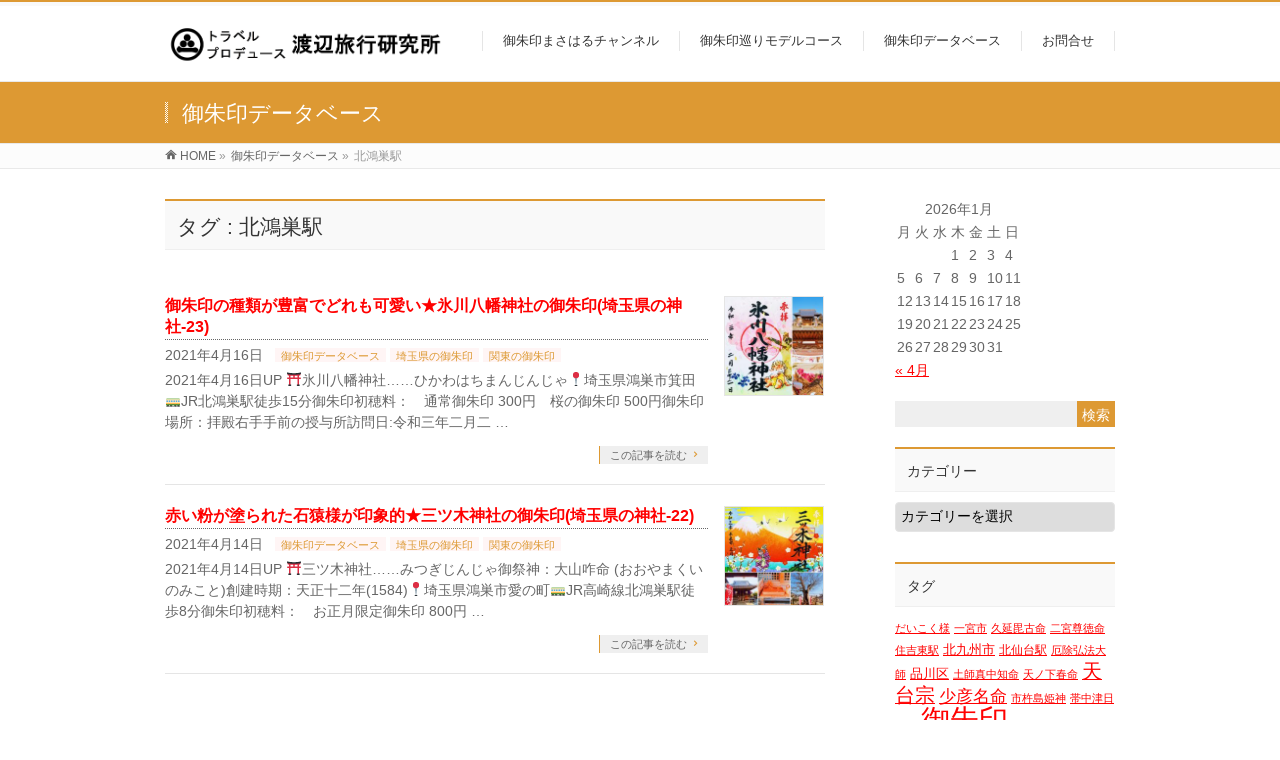

--- FILE ---
content_type: text/html; charset=UTF-8
request_url: http://wtrnet.com/?tag=%E5%8C%97%E9%B4%BB%E5%B7%A3%E9%A7%85
body_size: 13727
content:
<!DOCTYPE html>
<!--[if IE]>
<meta http-equiv="X-UA-Compatible" content="IE=Edge">
<![endif]-->
<html xmlns:fb="http://ogp.me/ns/fb#" dir="ltr" lang="ja"
	prefix="og: https://ogp.me/ns#" >
<head>
<meta charset="UTF-8" />
<link rel="start" href="http://wtrnet.com" title="HOME" />

<meta id="viewport" name="viewport" content="width=device-width, initial-scale=1">
<title>北鴻巣駅 | 株式会社渡辺旅行研究所</title>

		<!-- All in One SEO 4.3.5.1 - aioseo.com -->
		<meta name="robots" content="max-image-preview:large" />
		<link rel="canonical" href="http://wtrnet.com/?tag=%E5%8C%97%E9%B4%BB%E5%B7%A3%E9%A7%85" />
		<meta name="generator" content="All in One SEO (AIOSEO) 4.3.5.1 " />
		<script type="text/javascript" >
			window.ga=window.ga||function(){(ga.q=ga.q||[]).push(arguments)};ga.l=+new Date;
			ga('create', "UA-12209025-1", 'auto');
			ga('send', 'pageview');
		</script>
		<script async src="https://www.google-analytics.com/analytics.js"></script>
		<!-- All in One SEO -->

<link rel='dns-prefetch' href='//webfonts.sakura.ne.jp' />
<link rel='dns-prefetch' href='//fonts.googleapis.com' />
<link rel="alternate" type="application/rss+xml" title="株式会社渡辺旅行研究所 &raquo; フィード" href="http://wtrnet.com/?feed=rss2" />
<link rel="alternate" type="application/rss+xml" title="株式会社渡辺旅行研究所 &raquo; コメントフィード" href="http://wtrnet.com/?feed=comments-rss2" />
<link rel="alternate" type="application/rss+xml" title="株式会社渡辺旅行研究所 &raquo; 北鴻巣駅 タグのフィード" href="http://wtrnet.com/?feed=rss2&#038;tag=%e5%8c%97%e9%b4%bb%e5%b7%a3%e9%a7%85" />
<meta name="description" content="北鴻巣駅 について。株式会社渡辺旅行研究所 " />
<style type="text/css">.keyColorBG,.keyColorBGh:hover,.keyColor_bg,.keyColor_bg_hover:hover{background-color: #dd9933;}.keyColorCl,.keyColorClh:hover,.keyColor_txt,.keyColor_txt_hover:hover{color: #dd9933;}.keyColorBd,.keyColorBdh:hover,.keyColor_border,.keyColor_border_hover:hover{border-color: #dd9933;}.color_keyBG,.color_keyBGh:hover,.color_key_bg,.color_key_bg_hover:hover{background-color: #dd9933;}.color_keyCl,.color_keyClh:hover,.color_key_txt,.color_key_txt_hover:hover{color: #dd9933;}.color_keyBd,.color_keyBdh:hover,.color_key_border,.color_key_border_hover:hover{border-color: #dd9933;}</style>
<script type="text/javascript">
window._wpemojiSettings = {"baseUrl":"https:\/\/s.w.org\/images\/core\/emoji\/14.0.0\/72x72\/","ext":".png","svgUrl":"https:\/\/s.w.org\/images\/core\/emoji\/14.0.0\/svg\/","svgExt":".svg","source":{"concatemoji":"http:\/\/wtrnet.com\/kgh77184\/wp-includes\/js\/wp-emoji-release.min.js?ver=6.2.8"}};
/*! This file is auto-generated */
!function(e,a,t){var n,r,o,i=a.createElement("canvas"),p=i.getContext&&i.getContext("2d");function s(e,t){p.clearRect(0,0,i.width,i.height),p.fillText(e,0,0);e=i.toDataURL();return p.clearRect(0,0,i.width,i.height),p.fillText(t,0,0),e===i.toDataURL()}function c(e){var t=a.createElement("script");t.src=e,t.defer=t.type="text/javascript",a.getElementsByTagName("head")[0].appendChild(t)}for(o=Array("flag","emoji"),t.supports={everything:!0,everythingExceptFlag:!0},r=0;r<o.length;r++)t.supports[o[r]]=function(e){if(p&&p.fillText)switch(p.textBaseline="top",p.font="600 32px Arial",e){case"flag":return s("\ud83c\udff3\ufe0f\u200d\u26a7\ufe0f","\ud83c\udff3\ufe0f\u200b\u26a7\ufe0f")?!1:!s("\ud83c\uddfa\ud83c\uddf3","\ud83c\uddfa\u200b\ud83c\uddf3")&&!s("\ud83c\udff4\udb40\udc67\udb40\udc62\udb40\udc65\udb40\udc6e\udb40\udc67\udb40\udc7f","\ud83c\udff4\u200b\udb40\udc67\u200b\udb40\udc62\u200b\udb40\udc65\u200b\udb40\udc6e\u200b\udb40\udc67\u200b\udb40\udc7f");case"emoji":return!s("\ud83e\udef1\ud83c\udffb\u200d\ud83e\udef2\ud83c\udfff","\ud83e\udef1\ud83c\udffb\u200b\ud83e\udef2\ud83c\udfff")}return!1}(o[r]),t.supports.everything=t.supports.everything&&t.supports[o[r]],"flag"!==o[r]&&(t.supports.everythingExceptFlag=t.supports.everythingExceptFlag&&t.supports[o[r]]);t.supports.everythingExceptFlag=t.supports.everythingExceptFlag&&!t.supports.flag,t.DOMReady=!1,t.readyCallback=function(){t.DOMReady=!0},t.supports.everything||(n=function(){t.readyCallback()},a.addEventListener?(a.addEventListener("DOMContentLoaded",n,!1),e.addEventListener("load",n,!1)):(e.attachEvent("onload",n),a.attachEvent("onreadystatechange",function(){"complete"===a.readyState&&t.readyCallback()})),(e=t.source||{}).concatemoji?c(e.concatemoji):e.wpemoji&&e.twemoji&&(c(e.twemoji),c(e.wpemoji)))}(window,document,window._wpemojiSettings);
</script>
<style type="text/css">
img.wp-smiley,
img.emoji {
	display: inline !important;
	border: none !important;
	box-shadow: none !important;
	height: 1em !important;
	width: 1em !important;
	margin: 0 0.07em !important;
	vertical-align: -0.1em !important;
	background: none !important;
	padding: 0 !important;
}
</style>
	<link rel='stylesheet' id='wp-block-library-css' href='http://wtrnet.com/kgh77184/wp-includes/css/dist/block-library/style.min.css?ver=6.2.8' type='text/css' media='all' />
<link rel='stylesheet' id='classic-theme-styles-css' href='http://wtrnet.com/kgh77184/wp-includes/css/classic-themes.min.css?ver=6.2.8' type='text/css' media='all' />
<style id='global-styles-inline-css' type='text/css'>
body{--wp--preset--color--black: #000000;--wp--preset--color--cyan-bluish-gray: #abb8c3;--wp--preset--color--white: #ffffff;--wp--preset--color--pale-pink: #f78da7;--wp--preset--color--vivid-red: #cf2e2e;--wp--preset--color--luminous-vivid-orange: #ff6900;--wp--preset--color--luminous-vivid-amber: #fcb900;--wp--preset--color--light-green-cyan: #7bdcb5;--wp--preset--color--vivid-green-cyan: #00d084;--wp--preset--color--pale-cyan-blue: #8ed1fc;--wp--preset--color--vivid-cyan-blue: #0693e3;--wp--preset--color--vivid-purple: #9b51e0;--wp--preset--gradient--vivid-cyan-blue-to-vivid-purple: linear-gradient(135deg,rgba(6,147,227,1) 0%,rgb(155,81,224) 100%);--wp--preset--gradient--light-green-cyan-to-vivid-green-cyan: linear-gradient(135deg,rgb(122,220,180) 0%,rgb(0,208,130) 100%);--wp--preset--gradient--luminous-vivid-amber-to-luminous-vivid-orange: linear-gradient(135deg,rgba(252,185,0,1) 0%,rgba(255,105,0,1) 100%);--wp--preset--gradient--luminous-vivid-orange-to-vivid-red: linear-gradient(135deg,rgba(255,105,0,1) 0%,rgb(207,46,46) 100%);--wp--preset--gradient--very-light-gray-to-cyan-bluish-gray: linear-gradient(135deg,rgb(238,238,238) 0%,rgb(169,184,195) 100%);--wp--preset--gradient--cool-to-warm-spectrum: linear-gradient(135deg,rgb(74,234,220) 0%,rgb(151,120,209) 20%,rgb(207,42,186) 40%,rgb(238,44,130) 60%,rgb(251,105,98) 80%,rgb(254,248,76) 100%);--wp--preset--gradient--blush-light-purple: linear-gradient(135deg,rgb(255,206,236) 0%,rgb(152,150,240) 100%);--wp--preset--gradient--blush-bordeaux: linear-gradient(135deg,rgb(254,205,165) 0%,rgb(254,45,45) 50%,rgb(107,0,62) 100%);--wp--preset--gradient--luminous-dusk: linear-gradient(135deg,rgb(255,203,112) 0%,rgb(199,81,192) 50%,rgb(65,88,208) 100%);--wp--preset--gradient--pale-ocean: linear-gradient(135deg,rgb(255,245,203) 0%,rgb(182,227,212) 50%,rgb(51,167,181) 100%);--wp--preset--gradient--electric-grass: linear-gradient(135deg,rgb(202,248,128) 0%,rgb(113,206,126) 100%);--wp--preset--gradient--midnight: linear-gradient(135deg,rgb(2,3,129) 0%,rgb(40,116,252) 100%);--wp--preset--duotone--dark-grayscale: url('#wp-duotone-dark-grayscale');--wp--preset--duotone--grayscale: url('#wp-duotone-grayscale');--wp--preset--duotone--purple-yellow: url('#wp-duotone-purple-yellow');--wp--preset--duotone--blue-red: url('#wp-duotone-blue-red');--wp--preset--duotone--midnight: url('#wp-duotone-midnight');--wp--preset--duotone--magenta-yellow: url('#wp-duotone-magenta-yellow');--wp--preset--duotone--purple-green: url('#wp-duotone-purple-green');--wp--preset--duotone--blue-orange: url('#wp-duotone-blue-orange');--wp--preset--font-size--small: 13px;--wp--preset--font-size--medium: 20px;--wp--preset--font-size--large: 36px;--wp--preset--font-size--x-large: 42px;--wp--preset--spacing--20: 0.44rem;--wp--preset--spacing--30: 0.67rem;--wp--preset--spacing--40: 1rem;--wp--preset--spacing--50: 1.5rem;--wp--preset--spacing--60: 2.25rem;--wp--preset--spacing--70: 3.38rem;--wp--preset--spacing--80: 5.06rem;--wp--preset--shadow--natural: 6px 6px 9px rgba(0, 0, 0, 0.2);--wp--preset--shadow--deep: 12px 12px 50px rgba(0, 0, 0, 0.4);--wp--preset--shadow--sharp: 6px 6px 0px rgba(0, 0, 0, 0.2);--wp--preset--shadow--outlined: 6px 6px 0px -3px rgba(255, 255, 255, 1), 6px 6px rgba(0, 0, 0, 1);--wp--preset--shadow--crisp: 6px 6px 0px rgba(0, 0, 0, 1);}:where(.is-layout-flex){gap: 0.5em;}body .is-layout-flow > .alignleft{float: left;margin-inline-start: 0;margin-inline-end: 2em;}body .is-layout-flow > .alignright{float: right;margin-inline-start: 2em;margin-inline-end: 0;}body .is-layout-flow > .aligncenter{margin-left: auto !important;margin-right: auto !important;}body .is-layout-constrained > .alignleft{float: left;margin-inline-start: 0;margin-inline-end: 2em;}body .is-layout-constrained > .alignright{float: right;margin-inline-start: 2em;margin-inline-end: 0;}body .is-layout-constrained > .aligncenter{margin-left: auto !important;margin-right: auto !important;}body .is-layout-constrained > :where(:not(.alignleft):not(.alignright):not(.alignfull)){max-width: var(--wp--style--global--content-size);margin-left: auto !important;margin-right: auto !important;}body .is-layout-constrained > .alignwide{max-width: var(--wp--style--global--wide-size);}body .is-layout-flex{display: flex;}body .is-layout-flex{flex-wrap: wrap;align-items: center;}body .is-layout-flex > *{margin: 0;}:where(.wp-block-columns.is-layout-flex){gap: 2em;}.has-black-color{color: var(--wp--preset--color--black) !important;}.has-cyan-bluish-gray-color{color: var(--wp--preset--color--cyan-bluish-gray) !important;}.has-white-color{color: var(--wp--preset--color--white) !important;}.has-pale-pink-color{color: var(--wp--preset--color--pale-pink) !important;}.has-vivid-red-color{color: var(--wp--preset--color--vivid-red) !important;}.has-luminous-vivid-orange-color{color: var(--wp--preset--color--luminous-vivid-orange) !important;}.has-luminous-vivid-amber-color{color: var(--wp--preset--color--luminous-vivid-amber) !important;}.has-light-green-cyan-color{color: var(--wp--preset--color--light-green-cyan) !important;}.has-vivid-green-cyan-color{color: var(--wp--preset--color--vivid-green-cyan) !important;}.has-pale-cyan-blue-color{color: var(--wp--preset--color--pale-cyan-blue) !important;}.has-vivid-cyan-blue-color{color: var(--wp--preset--color--vivid-cyan-blue) !important;}.has-vivid-purple-color{color: var(--wp--preset--color--vivid-purple) !important;}.has-black-background-color{background-color: var(--wp--preset--color--black) !important;}.has-cyan-bluish-gray-background-color{background-color: var(--wp--preset--color--cyan-bluish-gray) !important;}.has-white-background-color{background-color: var(--wp--preset--color--white) !important;}.has-pale-pink-background-color{background-color: var(--wp--preset--color--pale-pink) !important;}.has-vivid-red-background-color{background-color: var(--wp--preset--color--vivid-red) !important;}.has-luminous-vivid-orange-background-color{background-color: var(--wp--preset--color--luminous-vivid-orange) !important;}.has-luminous-vivid-amber-background-color{background-color: var(--wp--preset--color--luminous-vivid-amber) !important;}.has-light-green-cyan-background-color{background-color: var(--wp--preset--color--light-green-cyan) !important;}.has-vivid-green-cyan-background-color{background-color: var(--wp--preset--color--vivid-green-cyan) !important;}.has-pale-cyan-blue-background-color{background-color: var(--wp--preset--color--pale-cyan-blue) !important;}.has-vivid-cyan-blue-background-color{background-color: var(--wp--preset--color--vivid-cyan-blue) !important;}.has-vivid-purple-background-color{background-color: var(--wp--preset--color--vivid-purple) !important;}.has-black-border-color{border-color: var(--wp--preset--color--black) !important;}.has-cyan-bluish-gray-border-color{border-color: var(--wp--preset--color--cyan-bluish-gray) !important;}.has-white-border-color{border-color: var(--wp--preset--color--white) !important;}.has-pale-pink-border-color{border-color: var(--wp--preset--color--pale-pink) !important;}.has-vivid-red-border-color{border-color: var(--wp--preset--color--vivid-red) !important;}.has-luminous-vivid-orange-border-color{border-color: var(--wp--preset--color--luminous-vivid-orange) !important;}.has-luminous-vivid-amber-border-color{border-color: var(--wp--preset--color--luminous-vivid-amber) !important;}.has-light-green-cyan-border-color{border-color: var(--wp--preset--color--light-green-cyan) !important;}.has-vivid-green-cyan-border-color{border-color: var(--wp--preset--color--vivid-green-cyan) !important;}.has-pale-cyan-blue-border-color{border-color: var(--wp--preset--color--pale-cyan-blue) !important;}.has-vivid-cyan-blue-border-color{border-color: var(--wp--preset--color--vivid-cyan-blue) !important;}.has-vivid-purple-border-color{border-color: var(--wp--preset--color--vivid-purple) !important;}.has-vivid-cyan-blue-to-vivid-purple-gradient-background{background: var(--wp--preset--gradient--vivid-cyan-blue-to-vivid-purple) !important;}.has-light-green-cyan-to-vivid-green-cyan-gradient-background{background: var(--wp--preset--gradient--light-green-cyan-to-vivid-green-cyan) !important;}.has-luminous-vivid-amber-to-luminous-vivid-orange-gradient-background{background: var(--wp--preset--gradient--luminous-vivid-amber-to-luminous-vivid-orange) !important;}.has-luminous-vivid-orange-to-vivid-red-gradient-background{background: var(--wp--preset--gradient--luminous-vivid-orange-to-vivid-red) !important;}.has-very-light-gray-to-cyan-bluish-gray-gradient-background{background: var(--wp--preset--gradient--very-light-gray-to-cyan-bluish-gray) !important;}.has-cool-to-warm-spectrum-gradient-background{background: var(--wp--preset--gradient--cool-to-warm-spectrum) !important;}.has-blush-light-purple-gradient-background{background: var(--wp--preset--gradient--blush-light-purple) !important;}.has-blush-bordeaux-gradient-background{background: var(--wp--preset--gradient--blush-bordeaux) !important;}.has-luminous-dusk-gradient-background{background: var(--wp--preset--gradient--luminous-dusk) !important;}.has-pale-ocean-gradient-background{background: var(--wp--preset--gradient--pale-ocean) !important;}.has-electric-grass-gradient-background{background: var(--wp--preset--gradient--electric-grass) !important;}.has-midnight-gradient-background{background: var(--wp--preset--gradient--midnight) !important;}.has-small-font-size{font-size: var(--wp--preset--font-size--small) !important;}.has-medium-font-size{font-size: var(--wp--preset--font-size--medium) !important;}.has-large-font-size{font-size: var(--wp--preset--font-size--large) !important;}.has-x-large-font-size{font-size: var(--wp--preset--font-size--x-large) !important;}
.wp-block-navigation a:where(:not(.wp-element-button)){color: inherit;}
:where(.wp-block-columns.is-layout-flex){gap: 2em;}
.wp-block-pullquote{font-size: 1.5em;line-height: 1.6;}
</style>
<link rel='stylesheet' id='dashicons-css' href='http://wtrnet.com/kgh77184/wp-includes/css/dashicons.min.css?ver=6.2.8' type='text/css' media='all' />
<link rel='stylesheet' id='thickbox-css' href='http://wtrnet.com/kgh77184/wp-includes/js/thickbox/thickbox.css?ver=6.2.8' type='text/css' media='all' />
<link rel='stylesheet' id='formzu_plugin_client-css' href='http://wtrnet.com/kgh77184/wp-content/plugins/formzu-wp/css/formzu_plugin_client.css?ver=1669952377' type='text/css' media='all' />
<link rel='stylesheet' id='Biz_Vektor_common_style-css' href='http://wtrnet.com/kgh77184/wp-content/themes/biz-vektor/css/bizvektor_common_min.css?ver=1.11.3' type='text/css' media='all' />
<link rel='stylesheet' id='Biz_Vektor_Design_style-css' href='http://wtrnet.com/kgh77184/wp-content/themes/biz-vektor/design_skins/003/css/003.css?ver=1.11.3' type='text/css' media='all' />
<link rel='stylesheet' id='Biz_Vektor_plugin_sns_style-css' href='http://wtrnet.com/kgh77184/wp-content/themes/biz-vektor/plugins/sns/style_bizvektor_sns.css?ver=6.2.8' type='text/css' media='all' />
<link rel='stylesheet' id='Biz_Vektor_add_web_fonts-css' href='//fonts.googleapis.com/css?family=Droid+Sans%3A700%7CLato%3A900%7CAnton&#038;ver=6.2.8' type='text/css' media='all' />
<link rel='stylesheet' id='wp-members-css' href='http://wtrnet.com/kgh77184/wp-content/plugins/wp-members/assets/css/forms/generic-no-float.min.css?ver=3.4.7.2' type='text/css' media='all' />
<script type='text/javascript' src='http://wtrnet.com/kgh77184/wp-includes/js/jquery/jquery.min.js?ver=3.6.4' id='jquery-core-js'></script>
<script type='text/javascript' src='http://wtrnet.com/kgh77184/wp-includes/js/jquery/jquery-migrate.min.js?ver=3.4.0' id='jquery-migrate-js'></script>
<script type='text/javascript' src='//webfonts.sakura.ne.jp/js/sakurav3.js?fadein=0&#038;ver=3.1.0' id='typesquare_std-js'></script>
<link rel="https://api.w.org/" href="http://wtrnet.com/index.php?rest_route=/" /><link rel="alternate" type="application/json" href="http://wtrnet.com/index.php?rest_route=/wp/v2/tags/514" /><link rel="EditURI" type="application/rsd+xml" title="RSD" href="http://wtrnet.com/kgh77184/xmlrpc.php?rsd" />
<link rel="wlwmanifest" type="application/wlwmanifest+xml" href="http://wtrnet.com/kgh77184/wp-includes/wlwmanifest.xml" />

<!-- This site is using AdRotate v5.12.1 to display their advertisements - https://ajdg.solutions/ -->
<!-- AdRotate CSS -->
<style type="text/css" media="screen">
	.g { margin:0px; padding:0px; overflow:hidden; line-height:1; zoom:1; }
	.g img { height:auto; }
	.g-col { position:relative; float:left; }
	.g-col:first-child { margin-left: 0; }
	.g-col:last-child { margin-right: 0; }
	@media only screen and (max-width: 480px) {
		.g-col, .g-dyn, .g-single { width:100%; margin-left:0; margin-right:0; }
	}
</style>
<!-- /AdRotate CSS -->

<meta name="generator" content="Site Kit by Google 1.98.0" /><script data-ad-client="ca-pub-8425773146924566" async src="https://pagead2.googlesyndication.com/pagead/js/adsbygoogle.js"></script><!-- [ BizVektor OGP ] -->
<meta property="og:site_name" content="株式会社渡辺旅行研究所" />
<meta property="og:url" content="http://wtrnet.com/?tag=%E5%8C%97%E9%B4%BB%E5%B7%A3%E9%A7%85" />
<meta property="fb:app_id" content="" />
<meta property="og:type" content="article" />
<!-- [ /BizVektor OGP ] -->
<!--[if lte IE 8]>
<link rel="stylesheet" type="text/css" media="all" href="http://wtrnet.com/kgh77184/wp-content/themes/biz-vektor/design_skins/003/css/003_oldie.css" />
<![endif]-->
<link rel="pingback" href="http://wtrnet.com/kgh77184/xmlrpc.php" />
<meta name="google-site-verification" content="opK8dwHQXr3RZxfa57hZkp_cbwMWyLh9Va0_6xFSBv8"><style type="text/css" id="custom-background-css">
body.custom-background { background-color: #ffffff; }
</style>
	<link rel="icon" href="http://wtrnet.com/kgh77184/wp-content/uploads/2018/04/cropped-111554-1-32x32.jpg" sizes="32x32" />
<link rel="icon" href="http://wtrnet.com/kgh77184/wp-content/uploads/2018/04/cropped-111554-1-192x192.jpg" sizes="192x192" />
<link rel="apple-touch-icon" href="http://wtrnet.com/kgh77184/wp-content/uploads/2018/04/cropped-111554-1-180x180.jpg" />
<meta name="msapplication-TileImage" content="http://wtrnet.com/kgh77184/wp-content/uploads/2018/04/cropped-111554-1-270x270.jpg" />
		<style type="text/css" id="wp-custom-css">
			.example {/*親div*/
  position: relative;/*相対配置*/
  }

.example p {
  position: absolute;
  color: white;/*文字は白に*/
  font-weight: bold; /*太字に*/
  font-size: 2em;/*サイズ2倍*/
  font-family :Quicksand, sans-serif;/*Google Font*/
  top: 50px;
  left: 75px;
	width: 500px;
}

.example img {
  width: 100%;
  }		</style>
				<style type="text/css">

a { color:#ff0000 }

#searchform input[type=submit],
p.form-submit input[type=submit],
form#searchform input#searchsubmit,
.content form input.wpcf7-submit,
#confirm-button input,
a.btn,
.linkBtn a,
input[type=button],
input[type=submit],
.sideTower li#sideContact.sideBnr a,
.content .infoList .rssBtn a { background-color:#dd9933; }

.moreLink a { border-left-color:#dd9933; }
.moreLink a:hover { background-color:#dd9933; }
.moreLink a:after { color:#dd9933; }
.moreLink a:hover:after { color:#fff; }

#headerTop { border-top-color:#dd9933; }

.headMainMenu li:hover { color:#dd9933; }
.headMainMenu li > a:hover,
.headMainMenu li.current_page_item > a { color:#dd9933; }

#pageTitBnr { background-color:#dd9933; }

.content h2,
.content h1.contentTitle,
.content h1.entryPostTitle,
.sideTower h3.localHead,
.sideWidget h4  { border-top-color:#dd9933; }

.content h3:after,
.content .child_page_block h4:after { border-bottom-color:#dd9933; }

.sideTower li#sideContact.sideBnr a:hover,
.content .infoList .rssBtn a:hover,
form#searchform input#searchsubmit:hover { background-color:#ff0000; }

#panList .innerBox ul a:hover { color:#ff0000; }

.content .mainFootContact p.mainFootTxt span.mainFootTel { color:#dd9933; }
.content .mainFootContact .mainFootBt a { background-color:#dd9933; }
.content .mainFootContact .mainFootBt a:hover { background-color:#ff0000; }

.content .infoList .infoCate a { background-color:fff5f5;color:#dd9933; }
.content .infoList .infoCate a:hover { background-color:#ff0000; }

.paging span,
.paging a	{ color:#dd9933;border-color:#dd9933; }
.paging span.current,
.paging a:hover	{ background-color:#dd9933; }

/* アクティブのページ */
.sideTower .sideWidget li > a:hover,
.sideTower .sideWidget li.current_page_item > a,
.sideTower .sideWidget li.current-cat > a	{ color:#dd9933; background-color:fff5f5; }

.sideTower .ttBoxSection .ttBox a:hover { color:#dd9933; }

#footMenu { border-top-color:#dd9933; }
#footMenu .menu li a:hover { color:#dd9933 }

@media (min-width: 970px) {
.headMainMenu li:hover li a:hover { color:#333; }
.headMainMenu li.current-page-item a,
.headMainMenu li.current_page_item a,
.headMainMenu li.current-menu-ancestor a,
.headMainMenu li.current-page-ancestor a { color:#333;}
.headMainMenu li.current-page-item a span,
.headMainMenu li.current_page_item a span,
.headMainMenu li.current-menu-ancestor a span,
.headMainMenu li.current-page-ancestor a span { color:#dd9933; }
}

</style>
<!--[if lte IE 8]>
<style type="text/css">
.headMainMenu li:hover li a:hover { color:#333; }
.headMainMenu li.current-page-item a,
.headMainMenu li.current_page_item a,
.headMainMenu li.current-menu-ancestor a,
.headMainMenu li.current-page-ancestor a { color:#333;}
.headMainMenu li.current-page-item a span,
.headMainMenu li.current_page_item a span,
.headMainMenu li.current-menu-ancestor a span,
.headMainMenu li.current-page-ancestor a span { color:#dd9933; }
</style>
<![endif]-->
<style type="text/css">
/*-------------------------------------------*/
/*	font
/*-------------------------------------------*/
h1,h2,h3,h4,h4,h5,h6,#header #site-title,#pageTitBnr #pageTitInner #pageTit,#content .leadTxt,#sideTower .localHead {font-family: "ヒラギノ角ゴ Pro W3","Hiragino Kaku Gothic Pro","メイリオ",Meiryo,Osaka,"ＭＳ Ｐゴシック","MS PGothic",sans-serif; }
#pageTitBnr #pageTitInner #pageTit { font-weight:lighter; }
#gMenu .menu li a strong {font-family: "ヒラギノ角ゴ Pro W3","Hiragino Kaku Gothic Pro","メイリオ",Meiryo,Osaka,"ＭＳ Ｐゴシック","MS PGothic",sans-serif; }
</style>
<link rel="stylesheet" href="http://wtrnet.com/kgh77184/wp-content/themes/biz-vektor/style.css" type="text/css" media="all" />
</head>

<body class="archive tag tag-514 custom-background two-column right-sidebar">

<div id="fb-root"></div>

<div id="wrap">

<!--[if lte IE 8]>
<div id="eradi_ie_box">
<div class="alert_title">ご利用の <span style="font-weight: bold;">Internet Exproler</span> は古すぎます。</div>
<p>あなたがご利用の Internet Explorer はすでにサポートが終了しているため、正しい表示・動作を保証しておりません。<br />
古い Internet Exproler はセキュリティーの観点からも、<a href="https://www.microsoft.com/ja-jp/windows/lifecycle/iesupport/" target="_blank" >新しいブラウザに移行する事が強く推奨されています。</a><br />
<a href="http://windows.microsoft.com/ja-jp/internet-explorer/" target="_blank" >最新のInternet Exproler</a> や <a href="https://www.microsoft.com/ja-jp/windows/microsoft-edge" target="_blank" >Edge</a> を利用するか、<a href="https://www.google.co.jp/chrome/browser/index.html" target="_blank">Chrome</a> や <a href="https://www.mozilla.org/ja/firefox/new/" target="_blank">Firefox</a> など、より早くて快適なブラウザをご利用ください。</p>
</div>
<![endif]-->

<!-- [ #headerTop ] -->
<div id="headerTop">
<div class="innerBox">
<div id="site-description"></div>
</div>
</div><!-- [ /#headerTop ] -->

<!-- [ #header ] -->
<header id="header" class="header">
<div id="headerInner" class="innerBox">
<!-- [ #headLogo ] -->
<div id="site-title">
<a href="http://wtrnet.com/" title="株式会社渡辺旅行研究所" rel="home">
<img src="http://wtrnet.com/kgh77184/wp-content/uploads/2019/09/190915a.jpg" alt="株式会社渡辺旅行研究所" /></a>
</div>
<!-- [ /#headLogo ] -->

<!-- [ #headContact ] -->

	<!-- [ #gMenu ] -->
	<div id="gMenu">
	<div id="gMenuInner" class="innerBox">
	<h3 class="assistive-text" onclick="showHide('header');"><span>MENU</span></h3>
	<div class="skip-link screen-reader-text">
		<a href="#content" title="メニューを飛ばす">メニューを飛ばす</a>
	</div>
<div class="headMainMenu">
<div class="menu-%e3%83%a1%e3%83%8b%e3%83%a5%e3%83%bc-container"><ul id="menu-%e3%83%a1%e3%83%8b%e3%83%a5%e3%83%bc" class="menu"><li id="menu-item-1571" class="menu-item menu-item-type-custom menu-item-object-custom"><a href="https://www.youtube.com/channel/UCq_PTfcXGD-U1e7kI2bA8WA"><strong>御朱印まさはるチャンネル</strong></a></li>
<li id="menu-item-3438" class="menu-item menu-item-type-taxonomy menu-item-object-category"><a href="http://wtrnet.com/?cat=58"><strong>御朱印巡りモデルコース</strong></a></li>
<li id="menu-item-1562" class="menu-item menu-item-type-taxonomy menu-item-object-category menu-item-has-children"><a href="http://wtrnet.com/?cat=10"><strong>御朱印データベース</strong></a>
<ul class="sub-menu">
	<li id="menu-item-1563" class="menu-item menu-item-type-taxonomy menu-item-object-category"><a href="http://wtrnet.com/?cat=46">東北の御朱印</a></li>
	<li id="menu-item-1564" class="menu-item menu-item-type-taxonomy menu-item-object-category"><a href="http://wtrnet.com/?cat=12">東京都の御朱印</a></li>
	<li id="menu-item-1565" class="menu-item menu-item-type-taxonomy menu-item-object-category"><a href="http://wtrnet.com/?cat=47">関東の御朱印</a></li>
	<li id="menu-item-1566" class="menu-item menu-item-type-taxonomy menu-item-object-category"><a href="http://wtrnet.com/?cat=48">甲信越の御朱印</a></li>
	<li id="menu-item-1567" class="menu-item menu-item-type-taxonomy menu-item-object-category"><a href="http://wtrnet.com/?cat=49">東海の御朱印</a></li>
	<li id="menu-item-1568" class="menu-item menu-item-type-taxonomy menu-item-object-category"><a href="http://wtrnet.com/?cat=50">関西の御朱印</a></li>
	<li id="menu-item-1569" class="menu-item menu-item-type-taxonomy menu-item-object-category"><a href="http://wtrnet.com/?cat=16">御朱印グルメ</a></li>
	<li id="menu-item-1570" class="menu-item menu-item-type-taxonomy menu-item-object-category"><a href="http://wtrnet.com/?cat=25">御朱印宿</a></li>
</ul>
</li>
<li id="menu-item-158" class="menu-item menu-item-type-post_type menu-item-object-page"><a href="http://wtrnet.com/?page_id=156"><strong>お問合せ</strong></a></li>
</ul></div>
</div>
</div><!-- [ /#gMenuInner ] -->
	</div>
	<!-- [ /#gMenu ] -->
<!-- [ /#headContact ] -->

</div>
<!-- #headerInner -->
</header>
<!-- [ /#header ] -->



<div id="pageTitBnr">
<div class="innerBox">
<div id="pageTitInner">
<div id="pageTit">
御朱印データベース</div>
</div><!-- [ /#pageTitInner ] -->
</div>
</div><!-- [ /#pageTitBnr ] -->
<!-- [ #panList ] -->
<div id="panList">
<div id="panListInner" class="innerBox"><ul><li id="panHome" itemprop="itemListElement" itemscope itemtype="http://schema.org/ListItem"><a href="http://wtrnet.com" itemprop="item"><span itemprop="name">HOME</span></a> &raquo; </li><li itemprop="itemListElement" itemscope itemtype="http://schema.org/ListItem"><a href="http://wtrnet.com" itemprop="item"><span itemprop="name">御朱印データベース</span></a> &raquo; </li><li itemprop="itemListElement" itemscope itemtype="http://schema.org/ListItem"><span itemprop="name">北鴻巣駅</span></li></ul></div>
</div>
<!-- [ /#panList ] -->

<div id="main" class="main"><!-- [ #container ] -->
<div id="container" class="innerBox">
	<!-- [ #content ] -->
	<div id="content" class="content">
	<h1 class="contentTitle">タグ : 北鴻巣駅</h1>			<div class="infoList">
		
									<!-- [ .infoListBox ] -->
<div id="post-8038" class="infoListBox ttBox">
	<div class="entryTxtBox ttBoxTxt haveThumbnail">
	<h4 class="entryTitle">
	<a href="http://wtrnet.com/?p=8038">御朱印の種類が豊富でどれも可愛い★氷川八幡神社の御朱印(埼玉県の神社-23)</a>
		</h4>
	<p class="entryMeta">
	<span class="infoDate">2021年4月16日</span><span class="infoCate"> <a href="http://wtrnet.com/?cat=10" rel="tag">御朱印データベース</a><a href="http://wtrnet.com/?cat=17" rel="tag">埼玉県の御朱印</a><a href="http://wtrnet.com/?cat=47" rel="tag">関東の御朱印</a></span>
	</p>
	<p>2021年4月16日UP ⛩氷川八幡神社……ひかわはちまんじんじゃ📍埼玉県鴻巣市箕田🚃JR北鴻巣駅徒歩15分御朱印初穂料：　通常御朱印 300円　桜の御朱印 500円御朱印場所：拝殿右手手前の授与所訪問日:令和三年二月二 &#8230;</p>
	<div class="moreLink"><a href="http://wtrnet.com/?p=8038">この記事を読む</a></div>
	</div><!-- [ /.entryTxtBox ] -->
	
			<div class="thumbImage ttBoxThumb">
		<div class="thumbImageInner">
		<a href="http://wtrnet.com/?p=8038"><img width="200" height="200" src="http://wtrnet.com/kgh77184/wp-content/uploads/2021/04/E3C4281E-1FB5-4EB2-834F-FC1889905362-200x200.jpg" class="attachment-post-thumbnail size-post-thumbnail wp-post-image" alt="" decoding="async" loading="lazy" srcset="http://wtrnet.com/kgh77184/wp-content/uploads/2021/04/E3C4281E-1FB5-4EB2-834F-FC1889905362-200x200.jpg 200w, http://wtrnet.com/kgh77184/wp-content/uploads/2021/04/E3C4281E-1FB5-4EB2-834F-FC1889905362-300x300.jpg 300w, http://wtrnet.com/kgh77184/wp-content/uploads/2021/04/E3C4281E-1FB5-4EB2-834F-FC1889905362-1024x1024.jpg 1024w, http://wtrnet.com/kgh77184/wp-content/uploads/2021/04/E3C4281E-1FB5-4EB2-834F-FC1889905362-150x150.jpg 150w, http://wtrnet.com/kgh77184/wp-content/uploads/2021/04/E3C4281E-1FB5-4EB2-834F-FC1889905362-768x768.jpg 768w, http://wtrnet.com/kgh77184/wp-content/uploads/2021/04/E3C4281E-1FB5-4EB2-834F-FC1889905362-1536x1536.jpg 1536w, http://wtrnet.com/kgh77184/wp-content/uploads/2021/04/E3C4281E-1FB5-4EB2-834F-FC1889905362.jpg 2048w" sizes="(max-width: 200px) 100vw, 200px" /></a>
		</div>
		</div><!-- [ /.thumbImage ] -->
		
</div><!-- [ /.infoListBox ] -->							<!-- [ .infoListBox ] -->
<div id="post-8009" class="infoListBox ttBox">
	<div class="entryTxtBox ttBoxTxt haveThumbnail">
	<h4 class="entryTitle">
	<a href="http://wtrnet.com/?p=8009">赤い粉が塗られた石猿様が印象的★三ツ木神社の御朱印(埼玉県の神社-22)</a>
		</h4>
	<p class="entryMeta">
	<span class="infoDate">2021年4月14日</span><span class="infoCate"> <a href="http://wtrnet.com/?cat=10" rel="tag">御朱印データベース</a><a href="http://wtrnet.com/?cat=17" rel="tag">埼玉県の御朱印</a><a href="http://wtrnet.com/?cat=47" rel="tag">関東の御朱印</a></span>
	</p>
	<p>2021年4月14日UP ⛩三ツ木神社……みつぎじんじゃ御祭神：大山咋命 (おおやまくいのみこと)創建時期：天正十二年(1584)📍埼玉県鴻巣市愛の町🚃JR高崎線北鴻巣駅徒歩8分御朱印初穂料：　お正月限定御朱印 800円 &#8230;</p>
	<div class="moreLink"><a href="http://wtrnet.com/?p=8009">この記事を読む</a></div>
	</div><!-- [ /.entryTxtBox ] -->
	
			<div class="thumbImage ttBoxThumb">
		<div class="thumbImageInner">
		<a href="http://wtrnet.com/?p=8009"><img width="200" height="200" src="http://wtrnet.com/kgh77184/wp-content/uploads/2021/04/265DC9FD-9B3D-451E-B1B6-45A95FFB18C8-200x200.jpg" class="attachment-post-thumbnail size-post-thumbnail wp-post-image" alt="" decoding="async" loading="lazy" srcset="http://wtrnet.com/kgh77184/wp-content/uploads/2021/04/265DC9FD-9B3D-451E-B1B6-45A95FFB18C8-200x200.jpg 200w, http://wtrnet.com/kgh77184/wp-content/uploads/2021/04/265DC9FD-9B3D-451E-B1B6-45A95FFB18C8-300x300.jpg 300w, http://wtrnet.com/kgh77184/wp-content/uploads/2021/04/265DC9FD-9B3D-451E-B1B6-45A95FFB18C8-1024x1024.jpg 1024w, http://wtrnet.com/kgh77184/wp-content/uploads/2021/04/265DC9FD-9B3D-451E-B1B6-45A95FFB18C8-150x150.jpg 150w, http://wtrnet.com/kgh77184/wp-content/uploads/2021/04/265DC9FD-9B3D-451E-B1B6-45A95FFB18C8-768x768.jpg 768w, http://wtrnet.com/kgh77184/wp-content/uploads/2021/04/265DC9FD-9B3D-451E-B1B6-45A95FFB18C8-1536x1536.jpg 1536w, http://wtrnet.com/kgh77184/wp-content/uploads/2021/04/265DC9FD-9B3D-451E-B1B6-45A95FFB18C8.jpg 2048w" sizes="(max-width: 200px) 100vw, 200px" /></a>
		</div>
		</div><!-- [ /.thumbImage ] -->
		
</div><!-- [ /.infoListBox ] -->					
				</div><!-- [ /.infoList ] -->
		</div>
	<!-- [ /#content ] -->

<!-- [ #sideTower ] -->
<div id="sideTower" class="sideTower">
<div class="sideWidget widget widget_calendar" id="calendar-4"><div id="calendar_wrap" class="calendar_wrap"><table id="wp-calendar" class="wp-calendar-table">
	<caption>2026年1月</caption>
	<thead>
	<tr>
		<th scope="col" title="月曜日">月</th>
		<th scope="col" title="火曜日">火</th>
		<th scope="col" title="水曜日">水</th>
		<th scope="col" title="木曜日">木</th>
		<th scope="col" title="金曜日">金</th>
		<th scope="col" title="土曜日">土</th>
		<th scope="col" title="日曜日">日</th>
	</tr>
	</thead>
	<tbody>
	<tr>
		<td colspan="3" class="pad">&nbsp;</td><td>1</td><td>2</td><td>3</td><td>4</td>
	</tr>
	<tr>
		<td>5</td><td>6</td><td>7</td><td>8</td><td>9</td><td>10</td><td>11</td>
	</tr>
	<tr>
		<td>12</td><td>13</td><td>14</td><td>15</td><td>16</td><td>17</td><td>18</td>
	</tr>
	<tr>
		<td id="today">19</td><td>20</td><td>21</td><td>22</td><td>23</td><td>24</td><td>25</td>
	</tr>
	<tr>
		<td>26</td><td>27</td><td>28</td><td>29</td><td>30</td><td>31</td>
		<td class="pad" colspan="1">&nbsp;</td>
	</tr>
	</tbody>
	</table><nav aria-label="前と次の月" class="wp-calendar-nav">
		<span class="wp-calendar-nav-prev"><a href="http://wtrnet.com/?m=202304">&laquo; 4月</a></span>
		<span class="pad">&nbsp;</span>
		<span class="wp-calendar-nav-next">&nbsp;</span>
	</nav></div></div><div class="sideWidget widget widget_search" id="search-6"><form role="search" method="get" id="searchform" class="searchform" action="http://wtrnet.com/">
				<div>
					<label class="screen-reader-text" for="s">検索:</label>
					<input type="text" value="" name="s" id="s" />
					<input type="submit" id="searchsubmit" value="検索" />
				</div>
			</form></div><div class="sideWidget widget widget_categories" id="categories-3"><h3 class="localHead">カテゴリー</h3><form action="http://wtrnet.com" method="get"><label class="screen-reader-text" for="cat">カテゴリー</label><select  name='cat' id='cat' class='postform'>
	<option value='-1'>カテゴリーを選択</option>
	<option class="level-0" value="57">御朱印帳作りワークショップ</option>
	<option class="level-0" value="10">御朱印データベース</option>
	<option class="level-1" value="58">&nbsp;&nbsp;&nbsp;御朱印巡りモデルコース</option>
	<option class="level-2" value="357">&nbsp;&nbsp;&nbsp;&nbsp;&nbsp;&nbsp;JR山手線沿線</option>
	<option class="level-2" value="364">&nbsp;&nbsp;&nbsp;&nbsp;&nbsp;&nbsp;京成線沿線</option>
	<option class="level-2" value="407">&nbsp;&nbsp;&nbsp;&nbsp;&nbsp;&nbsp;京浜急行沿線</option>
	<option class="level-2" value="410">&nbsp;&nbsp;&nbsp;&nbsp;&nbsp;&nbsp;群馬県</option>
	<option class="level-2" value="420">&nbsp;&nbsp;&nbsp;&nbsp;&nbsp;&nbsp;鎌倉</option>
	<option class="level-2" value="295">&nbsp;&nbsp;&nbsp;&nbsp;&nbsp;&nbsp;常磐線沿線</option>
	<option class="level-2" value="300">&nbsp;&nbsp;&nbsp;&nbsp;&nbsp;&nbsp;都営浅草線沿線</option>
	<option class="level-2" value="313">&nbsp;&nbsp;&nbsp;&nbsp;&nbsp;&nbsp;東武日光線沿線</option>
	<option class="level-2" value="325">&nbsp;&nbsp;&nbsp;&nbsp;&nbsp;&nbsp;高崎線沿線</option>
	<option class="level-1" value="46">&nbsp;&nbsp;&nbsp;東北の御朱印</option>
	<option class="level-2" value="162">&nbsp;&nbsp;&nbsp;&nbsp;&nbsp;&nbsp;秋田県の御朱印</option>
	<option class="level-2" value="658">&nbsp;&nbsp;&nbsp;&nbsp;&nbsp;&nbsp;岩手県の御朱印</option>
	<option class="level-2" value="122">&nbsp;&nbsp;&nbsp;&nbsp;&nbsp;&nbsp;山形県の御朱印</option>
	<option class="level-2" value="34">&nbsp;&nbsp;&nbsp;&nbsp;&nbsp;&nbsp;宮城県の御朱印</option>
	<option class="level-1" value="12">&nbsp;&nbsp;&nbsp;東京都の御朱印</option>
	<option class="level-2" value="65">&nbsp;&nbsp;&nbsp;&nbsp;&nbsp;&nbsp;千代田区の御朱印</option>
	<option class="level-2" value="487">&nbsp;&nbsp;&nbsp;&nbsp;&nbsp;&nbsp;中央区の御朱印</option>
	<option class="level-2" value="55">&nbsp;&nbsp;&nbsp;&nbsp;&nbsp;&nbsp;港区の御朱印</option>
	<option class="level-2" value="59">&nbsp;&nbsp;&nbsp;&nbsp;&nbsp;&nbsp;新宿区の御朱印</option>
	<option class="level-2" value="834">&nbsp;&nbsp;&nbsp;&nbsp;&nbsp;&nbsp;文京区の御朱印</option>
	<option class="level-2" value="51">&nbsp;&nbsp;&nbsp;&nbsp;&nbsp;&nbsp;台東区の御朱印</option>
	<option class="level-2" value="435">&nbsp;&nbsp;&nbsp;&nbsp;&nbsp;&nbsp;墨田区の御朱印</option>
	<option class="level-2" value="250">&nbsp;&nbsp;&nbsp;&nbsp;&nbsp;&nbsp;江東区の御朱印</option>
	<option class="level-2" value="64">&nbsp;&nbsp;&nbsp;&nbsp;&nbsp;&nbsp;品川区の御朱印</option>
	<option class="level-2" value="732">&nbsp;&nbsp;&nbsp;&nbsp;&nbsp;&nbsp;目黒区の御朱印</option>
	<option class="level-2" value="387">&nbsp;&nbsp;&nbsp;&nbsp;&nbsp;&nbsp;大田区の御朱印</option>
	<option class="level-2" value="85">&nbsp;&nbsp;&nbsp;&nbsp;&nbsp;&nbsp;世田谷区の御朱印</option>
	<option class="level-2" value="219">&nbsp;&nbsp;&nbsp;&nbsp;&nbsp;&nbsp;渋谷区の御朱印</option>
	<option class="level-2" value="253">&nbsp;&nbsp;&nbsp;&nbsp;&nbsp;&nbsp;杉並区の御朱印</option>
	<option class="level-2" value="343">&nbsp;&nbsp;&nbsp;&nbsp;&nbsp;&nbsp;豊島区の御朱印</option>
	<option class="level-2" value="340">&nbsp;&nbsp;&nbsp;&nbsp;&nbsp;&nbsp;北区の御朱印</option>
	<option class="level-2" value="840">&nbsp;&nbsp;&nbsp;&nbsp;&nbsp;&nbsp;足立区の御朱印</option>
	<option class="level-2" value="843">&nbsp;&nbsp;&nbsp;&nbsp;&nbsp;&nbsp;葛飾区の御朱印</option>
	<option class="level-2" value="45">&nbsp;&nbsp;&nbsp;&nbsp;&nbsp;&nbsp;多摩地区の御朱印</option>
	<option class="level-1" value="47">&nbsp;&nbsp;&nbsp;関東の御朱印</option>
	<option class="level-2" value="40">&nbsp;&nbsp;&nbsp;&nbsp;&nbsp;&nbsp;茨城県の御朱印</option>
	<option class="level-2" value="26">&nbsp;&nbsp;&nbsp;&nbsp;&nbsp;&nbsp;栃木県の御朱印</option>
	<option class="level-2" value="36">&nbsp;&nbsp;&nbsp;&nbsp;&nbsp;&nbsp;群馬県の御朱印</option>
	<option class="level-2" value="17">&nbsp;&nbsp;&nbsp;&nbsp;&nbsp;&nbsp;埼玉県の御朱印</option>
	<option class="level-2" value="14">&nbsp;&nbsp;&nbsp;&nbsp;&nbsp;&nbsp;千葉県の御朱印</option>
	<option class="level-2" value="15">&nbsp;&nbsp;&nbsp;&nbsp;&nbsp;&nbsp;神奈川県の御朱印</option>
	<option class="level-1" value="48">&nbsp;&nbsp;&nbsp;甲信越の御朱印</option>
	<option class="level-2" value="33">&nbsp;&nbsp;&nbsp;&nbsp;&nbsp;&nbsp;山梨県の御朱印</option>
	<option class="level-2" value="43">&nbsp;&nbsp;&nbsp;&nbsp;&nbsp;&nbsp;長野県の御朱印</option>
	<option class="level-2" value="52">&nbsp;&nbsp;&nbsp;&nbsp;&nbsp;&nbsp;新潟県の御朱印</option>
	<option class="level-1" value="194">&nbsp;&nbsp;&nbsp;北陸の御朱印</option>
	<option class="level-2" value="195">&nbsp;&nbsp;&nbsp;&nbsp;&nbsp;&nbsp;石川県の御朱印</option>
	<option class="level-1" value="49">&nbsp;&nbsp;&nbsp;東海の御朱印</option>
	<option class="level-2" value="28">&nbsp;&nbsp;&nbsp;&nbsp;&nbsp;&nbsp;静岡県の御朱印</option>
	<option class="level-2" value="60">&nbsp;&nbsp;&nbsp;&nbsp;&nbsp;&nbsp;愛知県の御朱印</option>
	<option class="level-2" value="62">&nbsp;&nbsp;&nbsp;&nbsp;&nbsp;&nbsp;岐阜県の御朱印</option>
	<option class="level-2" value="18">&nbsp;&nbsp;&nbsp;&nbsp;&nbsp;&nbsp;三重県の御朱印</option>
	<option class="level-1" value="50">&nbsp;&nbsp;&nbsp;関西の御朱印</option>
	<option class="level-2" value="42">&nbsp;&nbsp;&nbsp;&nbsp;&nbsp;&nbsp;京都府の御朱印</option>
	<option class="level-2" value="13">&nbsp;&nbsp;&nbsp;&nbsp;&nbsp;&nbsp;大阪府の御朱印</option>
	<option class="level-2" value="73">&nbsp;&nbsp;&nbsp;&nbsp;&nbsp;&nbsp;兵庫県の御朱印</option>
	<option class="level-2" value="183">&nbsp;&nbsp;&nbsp;&nbsp;&nbsp;&nbsp;奈良県の御朱印</option>
	<option class="level-1" value="1095">&nbsp;&nbsp;&nbsp;中国地方の御朱印</option>
	<option class="level-2" value="1096">&nbsp;&nbsp;&nbsp;&nbsp;&nbsp;&nbsp;広島県</option>
	<option class="level-1" value="177">&nbsp;&nbsp;&nbsp;九州の御朱印</option>
	<option class="level-2" value="206">&nbsp;&nbsp;&nbsp;&nbsp;&nbsp;&nbsp;福岡県の御朱印</option>
	<option class="level-2" value="1003">&nbsp;&nbsp;&nbsp;&nbsp;&nbsp;&nbsp;長崎県の御朱印</option>
	<option class="level-2" value="178">&nbsp;&nbsp;&nbsp;&nbsp;&nbsp;&nbsp;佐賀県の御朱印</option>
	<option class="level-1" value="16">&nbsp;&nbsp;&nbsp;御朱印グルメ</option>
	<option class="level-1" value="25">&nbsp;&nbsp;&nbsp;御朱印宿</option>
</select>
</form>
<script type="text/javascript">
/* <![CDATA[ */
(function() {
	var dropdown = document.getElementById( "cat" );
	function onCatChange() {
		if ( dropdown.options[ dropdown.selectedIndex ].value > 0 ) {
			dropdown.parentNode.submit();
		}
	}
	dropdown.onchange = onCatChange;
})();
/* ]]> */
</script>

			</div><div class="sideWidget widget widget_tag_cloud" id="tag_cloud-5"><h3 class="localHead">タグ</h3><div class="tagcloud"><a href="http://wtrnet.com/?tag=%e3%81%a0%e3%81%84%e3%81%93%e3%81%8f%e6%a7%98" class="tag-cloud-link tag-link-763 tag-link-position-1" style="font-size: 8pt;" aria-label="だいこく様 (1個の項目)">だいこく様</a>
<a href="http://wtrnet.com/?tag=%e4%b8%80%e5%ae%ae%e5%b8%82" class="tag-cloud-link tag-link-450 tag-link-position-2" style="font-size: 8pt;" aria-label="一宮市 (1個の項目)">一宮市</a>
<a href="http://wtrnet.com/?tag=%e4%b9%85%e5%bb%b6%e6%af%98%e5%8f%a4%e5%91%bd" class="tag-cloud-link tag-link-796 tag-link-position-3" style="font-size: 8pt;" aria-label="久延毘古命 (1個の項目)">久延毘古命</a>
<a href="http://wtrnet.com/?tag=%e4%ba%8c%e5%ae%ae%e5%b0%8a%e5%be%b3%e5%91%bd" class="tag-cloud-link tag-link-549 tag-link-position-4" style="font-size: 8pt;" aria-label="二宮尊徳命 (1個の項目)">二宮尊徳命</a>
<a href="http://wtrnet.com/?tag=%e4%bd%8f%e5%90%89%e6%9d%b1%e9%a7%85" class="tag-cloud-link tag-link-812 tag-link-position-5" style="font-size: 8pt;" aria-label="住吉東駅 (1個の項目)">住吉東駅</a>
<a href="http://wtrnet.com/?tag=%e5%8c%97%e4%b9%9d%e5%b7%9e%e5%b8%82" class="tag-cloud-link tag-link-937 tag-link-position-6" style="font-size: 10.079207920792pt;" aria-label="北九州市 (3個の項目)">北九州市</a>
<a href="http://wtrnet.com/?tag=%e5%8c%97%e4%bb%99%e5%8f%b0%e9%a7%85" class="tag-cloud-link tag-link-517 tag-link-position-7" style="font-size: 9.2475247524752pt;" aria-label="北仙台駅 (2個の項目)">北仙台駅</a>
<a href="http://wtrnet.com/?tag=%e5%8e%84%e9%99%a4%e5%bc%98%e6%b3%95%e5%a4%a7%e5%b8%ab" class="tag-cloud-link tag-link-1068 tag-link-position-8" style="font-size: 8pt;" aria-label="厄除弘法大師 (1個の項目)">厄除弘法大師</a>
<a href="http://wtrnet.com/?tag=%e5%93%81%e5%b7%9d%e5%8c%ba" class="tag-cloud-link tag-link-647 tag-link-position-9" style="font-size: 10.079207920792pt;" aria-label="品川区 (3個の項目)">品川区</a>
<a href="http://wtrnet.com/?tag=%e5%9c%9f%e5%b8%ab%e7%9c%9f%e4%b8%ad%e7%9f%a5%e5%91%bd" class="tag-cloud-link tag-link-433 tag-link-position-10" style="font-size: 8pt;" aria-label="土師真中知命 (1個の項目)">土師真中知命</a>
<a href="http://wtrnet.com/?tag=%e5%a4%a9%e3%83%8e%e4%b8%8b%e6%98%a5%e5%91%bd" class="tag-cloud-link tag-link-1084 tag-link-position-11" style="font-size: 8pt;" aria-label="天ノ下春命 (1個の項目)">天ノ下春命</a>
<a href="http://wtrnet.com/?tag=%e5%a4%a9%e5%8f%b0%e5%ae%97" class="tag-cloud-link tag-link-66 tag-link-position-12" style="font-size: 14.792079207921pt;" aria-label="天台宗 (18個の項目)">天台宗</a>
<a href="http://wtrnet.com/?tag=%e5%b0%91%e5%bd%a6%e5%90%8d%e5%91%bd" class="tag-cloud-link tag-link-111 tag-link-position-13" style="font-size: 12.50495049505pt;" aria-label="少彦名命 (8個の項目)">少彦名命</a>
<a href="http://wtrnet.com/?tag=%e5%b8%82%e6%9d%b5%e5%b3%b6%e5%a7%ab%e7%a5%9e" class="tag-cloud-link tag-link-954 tag-link-position-14" style="font-size: 8pt;" aria-label="市杵島姫神 (1個の項目)">市杵島姫神</a>
<a href="http://wtrnet.com/?tag=%e5%b8%af%e4%b8%ad%e6%b4%a5%e6%97%a5%e5%ad%90%e5%91%bd" class="tag-cloud-link tag-link-1052 tag-link-position-15" style="font-size: 8pt;" aria-label="帯中津日子命 (1個の項目)">帯中津日子命</a>
<a href="http://wtrnet.com/?tag=%e5%be%a1%e6%9c%b1%e5%8d%b0" class="tag-cloud-link tag-link-20 tag-link-position-16" style="font-size: 22pt;" aria-label="御朱印 (206個の項目)">御朱印</a>
<a href="http://wtrnet.com/?tag=%e6%81%b5%e6%af%94%e5%af%bf%e5%a4%a7%e7%a5%9e" class="tag-cloud-link tag-link-986 tag-link-position-17" style="font-size: 8pt;" aria-label="恵比寿大神 (1個の項目)">恵比寿大神</a>
<a href="http://wtrnet.com/?tag=%e6%9d%b1%e6%80%a5%e4%b8%96%e7%94%b0%e8%b0%b7%e7%b7%9a" class="tag-cloud-link tag-link-565 tag-link-position-18" style="font-size: 9.2475247524752pt;" aria-label="東急世田谷線 (2個の項目)">東急世田谷線</a>
<a href="http://wtrnet.com/?tag=%e6%9d%b1%e6%a2%85%e7%94%b0%e9%a7%85" class="tag-cloud-link tag-link-921 tag-link-position-19" style="font-size: 8pt;" aria-label="東梅田駅 (1個の項目)">東梅田駅</a>
<a href="http://wtrnet.com/?tag=%e6%9d%b1%e7%a6%8f%e5%af%ba%e9%a7%85" class="tag-cloud-link tag-link-696 tag-link-position-20" style="font-size: 10.079207920792pt;" aria-label="東福寺駅 (3個の項目)">東福寺駅</a>
<a href="http://wtrnet.com/?tag=%e6%a0%83%e6%9c%a8%e9%a7%85" class="tag-cloud-link tag-link-483 tag-link-position-21" style="font-size: 8pt;" aria-label="栃木駅 (1個の項目)">栃木駅</a>
<a href="http://wtrnet.com/?tag=%e6%af%94%e5%92%a9%e7%a5%9e" class="tag-cloud-link tag-link-746 tag-link-position-22" style="font-size: 8pt;" aria-label="比咩神 (1個の項目)">比咩神</a>
<a href="http://wtrnet.com/?tag=%e6%b2%b3%e8%be%ba%e9%a7%85" class="tag-cloud-link tag-link-598 tag-link-position-23" style="font-size: 8pt;" aria-label="河辺駅 (1個の項目)">河辺駅</a>
<a href="http://wtrnet.com/?tag=%e7%99%bd%e9%98%bf%e7%b4%ab%e7%a8%b2%e8%8d%b7%e5%a4%a7%e6%98%8e%e7%a5%9e" class="tag-cloud-link tag-link-712 tag-link-position-24" style="font-size: 8pt;" aria-label="白阿紫稲荷大明神 (1個の項目)">白阿紫稲荷大明神</a>
<a href="http://wtrnet.com/?tag=%e7%9b%9b%e5%b2%a1%e9%a7%85" class="tag-cloud-link tag-link-664 tag-link-position-25" style="font-size: 9.2475247524752pt;" aria-label="盛岡駅 (2個の項目)">盛岡駅</a>
<a href="http://wtrnet.com/?tag=%e7%a3%90%e7%ad%92%e7%94%b7%e7%a5%9e" class="tag-cloud-link tag-link-904 tag-link-position-26" style="font-size: 8pt;" aria-label="磐筒男神 (1個の項目)">磐筒男神</a>
<a href="http://wtrnet.com/?tag=%e7%a5%9e%e7%94%a3%e5%b7%a3%e6%97%a5%e7%a5%9e" class="tag-cloud-link tag-link-680 tag-link-position-27" style="font-size: 8pt;" aria-label="神産巣日神 (1個の項目)">神産巣日神</a>
<a href="http://wtrnet.com/?tag=%e7%ac%a0%e9%96%93%e9%a7%85" class="tag-cloud-link tag-link-888 tag-link-position-28" style="font-size: 8pt;" aria-label="笠間駅 (1個の項目)">笠間駅</a>
<a href="http://wtrnet.com/?tag=%e8%8f%85%e5%8e%9f%e9%81%93%e7%9c%9f" class="tag-cloud-link tag-link-828 tag-link-position-29" style="font-size: 8pt;" aria-label="菅原道真 (1個の項目)">菅原道真</a>
<a href="http://wtrnet.com/?tag=%e8%99%8e%e3%83%8e%e9%96%80%e3%83%92%e3%83%ab%e3%82%ba%e9%a7%85" class="tag-cloud-link tag-link-863 tag-link-position-30" style="font-size: 8pt;" aria-label="虎ノ門ヒルズ駅 (1個の項目)">虎ノ門ヒルズ駅</a>
<a href="http://wtrnet.com/?tag=%e8%a5%bf%e5%a4%a7%e4%ba%95%e9%a7%85" class="tag-cloud-link tag-link-728 tag-link-position-31" style="font-size: 8pt;" aria-label="西大井駅 (1個の項目)">西大井駅</a>
<a href="http://wtrnet.com/?tag=%e8%a5%bf%e5%ae%ae%e5%8c%97%e5%8f%a3%e9%a7%85" class="tag-cloud-link tag-link-614 tag-link-position-32" style="font-size: 8pt;" aria-label="西宮北口駅 (1個の項目)">西宮北口駅</a>
<a href="http://wtrnet.com/?tag=%e8%a5%bf%e6%9d%b1%e4%ba%ac%e5%b8%82" class="tag-cloud-link tag-link-533 tag-link-position-33" style="font-size: 10.079207920792pt;" aria-label="西東京市 (3個の項目)">西東京市</a>
<a href="http://wtrnet.com/?tag=%e8%ab%8f%e8%a8%aa%e5%a4%a7%e7%a5%9e" class="tag-cloud-link tag-link-1004 tag-link-position-34" style="font-size: 8pt;" aria-label="諏訪大神 (1個の項目)">諏訪大神</a>
<a href="http://wtrnet.com/?tag=%e8%b1%8a%e8%87%a3%e7%a7%80%e5%90%89" class="tag-cloud-link tag-link-1102 tag-link-position-35" style="font-size: 8pt;" aria-label="豊臣秀吉 (1個の項目)">豊臣秀吉</a>
<a href="http://wtrnet.com/?tag=%e8%b3%80%e8%8c%82%e5%bb%ba%e8%a7%92%e8%ba%ab%e5%91%bd" class="tag-cloud-link tag-link-970 tag-link-position-36" style="font-size: 8pt;" aria-label="賀茂建角身命 (1個の項目)">賀茂建角身命</a>
<a href="http://wtrnet.com/?tag=%e8%b5%a4%e5%9d%82%e9%a7%85" class="tag-cloud-link tag-link-631 tag-link-position-37" style="font-size: 9.2475247524752pt;" aria-label="赤坂駅 (2個の項目)">赤坂駅</a>
<a href="http://wtrnet.com/?tag=%e8%b6%8a%e8%b0%b7%e5%b8%82" class="tag-cloud-link tag-link-582 tag-link-position-38" style="font-size: 10.079207920792pt;" aria-label="越谷市 (3個の項目)">越谷市</a>
<a href="http://wtrnet.com/?tag=%e8%be%af%e6%89%8d%e5%a4%a9" class="tag-cloud-link tag-link-500 tag-link-position-39" style="font-size: 8pt;" aria-label="辯才天 (1個の項目)">辯才天</a>
<a href="http://wtrnet.com/?tag=%e9%8d%8b%e5%b3%b6%e7%9b%b4%e6%ad%a3%e5%91%bd" class="tag-cloud-link tag-link-1020 tag-link-position-40" style="font-size: 8pt;" aria-label="鍋島直正命 (1個の項目)">鍋島直正命</a>
<a href="http://wtrnet.com/?tag=%e9%a6%99%e5%8f%96%e9%a7%85" class="tag-cloud-link tag-link-847 tag-link-position-41" style="font-size: 8pt;" aria-label="香取駅 (1個の項目)">香取駅</a>
<a href="http://wtrnet.com/?tag=%e9%a6%99%e5%b1%b1%e6%88%b8%e5%91%bd" class="tag-cloud-link tag-link-130 tag-link-position-42" style="font-size: 8pt;" aria-label="香山戸命 (1個の項目)">香山戸命</a>
<a href="http://wtrnet.com/?tag=%e9%ab%98%e8%89%af%e7%8e%89%e5%9e%82%e5%91%bd" class="tag-cloud-link tag-link-779 tag-link-position-43" style="font-size: 8pt;" aria-label="高良玉垂命 (1個の項目)">高良玉垂命</a>
<a href="http://wtrnet.com/?tag=%e9%ab%98%e9%80%9f%e7%a5%9e%e6%88%b8%e9%a7%85" class="tag-cloud-link tag-link-1036 tag-link-position-44" style="font-size: 8pt;" aria-label="高速神戸駅 (1個の項目)">高速神戸駅</a>
<a href="http://wtrnet.com/?tag=%e9%b9%bf%e5%b3%b6%e7%a5%9e%e5%ae%ae%e9%a7%85" class="tag-cloud-link tag-link-467 tag-link-position-45" style="font-size: 8pt;" aria-label="鹿島神宮駅 (1個の項目)">鹿島神宮駅</a></div>
</div><div class="widget_text sideWidget widget widget_custom_html" id="custom_html-7"><div class="textwidget custom-html-widget"><script language="javascript" src="//ad.jp.ap.valuecommerce.com/servlet/jsbanner?sid=17961&pid=879941621"></script><noscript><a href="//ck.jp.ap.valuecommerce.com/servlet/referral?sid=17961&pid=879941621" rel="nofollow"><img src="//ad.jp.ap.valuecommerce.com/servlet/gifbanner?sid=17961&pid=879941621" border="0"></a></noscript></div></div><ul id="snsBnr"><li><a href="https://twitter.com/#!/japan50032175" target="_blank"><img src="http://wtrnet.com/kgh77184/wp-content/themes/biz-vektor/images/bnr_twitter.png" alt="twitter" /></a></li>
</ul></div>
<!-- [ /#sideTower ] -->
</div>
<!-- [ /#container ] -->

</div><!-- #main -->

<div id="back-top">
<a href="#wrap">
	<img id="pagetop" src="http://wtrnet.com/kgh77184/wp-content/themes/biz-vektor/js/res-vektor/images/footer_pagetop.png" alt="PAGETOP" />
</a>
</div>

<!-- [ #footerSection ] -->
<div id="footerSection">

	<div id="pagetop">
	<div id="pagetopInner" class="innerBox">
	<a href="#wrap">PAGETOP</a>
	</div>
	</div>

	<div id="footMenu">
	<div id="footMenuInner" class="innerBox">
		</div>
	</div>

	<!-- [ #footer ] -->
	<div id="footer">
	<!-- [ #footerInner ] -->
	<div id="footerInner" class="innerBox">
		<dl id="footerOutline">
		<dt>株式会社渡辺旅行研究所</dt>
		<dd>
				</dd>
		</dl>
		<!-- [ #footerSiteMap ] -->
		<div id="footerSiteMap">
<div class="menu-%e3%83%a1%e3%83%8b%e3%83%a5%e3%83%bc-container"><ul id="menu-%e3%83%a1%e3%83%8b%e3%83%a5%e3%83%bc-2" class="menu"><li id="menu-item-1571" class="menu-item menu-item-type-custom menu-item-object-custom menu-item-1571"><a href="https://www.youtube.com/channel/UCq_PTfcXGD-U1e7kI2bA8WA">御朱印まさはるチャンネル</a></li>
<li id="menu-item-3438" class="menu-item menu-item-type-taxonomy menu-item-object-category menu-item-3438"><a href="http://wtrnet.com/?cat=58">御朱印巡りモデルコース</a></li>
<li id="menu-item-1562" class="menu-item menu-item-type-taxonomy menu-item-object-category menu-item-has-children menu-item-1562"><a href="http://wtrnet.com/?cat=10">御朱印データベース</a>
<ul class="sub-menu">
	<li id="menu-item-1563" class="menu-item menu-item-type-taxonomy menu-item-object-category menu-item-1563"><a href="http://wtrnet.com/?cat=46">東北の御朱印</a></li>
	<li id="menu-item-1564" class="menu-item menu-item-type-taxonomy menu-item-object-category menu-item-1564"><a href="http://wtrnet.com/?cat=12">東京都の御朱印</a></li>
	<li id="menu-item-1565" class="menu-item menu-item-type-taxonomy menu-item-object-category menu-item-1565"><a href="http://wtrnet.com/?cat=47">関東の御朱印</a></li>
	<li id="menu-item-1566" class="menu-item menu-item-type-taxonomy menu-item-object-category menu-item-1566"><a href="http://wtrnet.com/?cat=48">甲信越の御朱印</a></li>
	<li id="menu-item-1567" class="menu-item menu-item-type-taxonomy menu-item-object-category menu-item-1567"><a href="http://wtrnet.com/?cat=49">東海の御朱印</a></li>
	<li id="menu-item-1568" class="menu-item menu-item-type-taxonomy menu-item-object-category menu-item-1568"><a href="http://wtrnet.com/?cat=50">関西の御朱印</a></li>
	<li id="menu-item-1569" class="menu-item menu-item-type-taxonomy menu-item-object-category menu-item-1569"><a href="http://wtrnet.com/?cat=16">御朱印グルメ</a></li>
	<li id="menu-item-1570" class="menu-item menu-item-type-taxonomy menu-item-object-category menu-item-1570"><a href="http://wtrnet.com/?cat=25">御朱印宿</a></li>
</ul>
</li>
<li id="menu-item-158" class="menu-item menu-item-type-post_type menu-item-object-page menu-item-158"><a href="http://wtrnet.com/?page_id=156">お問合せ</a></li>
</ul></div></div>
		<!-- [ /#footerSiteMap ] -->
	</div>
	<!-- [ /#footerInner ] -->
	</div>
	<!-- [ /#footer ] -->

	<!-- [ #siteBottom ] -->
	<div id="siteBottom">
	<div id="siteBottomInner" class="innerBox">
	<div id="copy">Copyright &copy; <a href="http://wtrnet.com/" rel="home">株式会社渡辺旅行研究所</a> All Rights Reserved.</div><div id="powerd">Powered by <a href="https://ja.wordpress.org/">WordPress</a> &amp; <a href="https://bizvektor.com" target="_blank" title="無料WordPressテーマ BizVektor(ビズベクトル)"> BizVektor Theme</a> by <a href="https://www.vektor-inc.co.jp" target="_blank" title="株式会社ベクトル -ウェブサイト制作・WordPressカスタマイズ- [ 愛知県名古屋市 ]">Vektor,Inc.</a> technology.</div>	</div>
	</div>
	<!-- [ /#siteBottom ] -->
</div>
<!-- [ /#footerSection ] -->
</div>
<!-- [ /#wrap ] -->
<script type='text/javascript' id='clicktrack-adrotate-js-extra'>
/* <![CDATA[ */
var click_object = {"ajax_url":"http:\/\/wtrnet.com\/kgh77184\/wp-admin\/admin-ajax.php"};
/* ]]> */
</script>
<script type='text/javascript' src='http://wtrnet.com/kgh77184/wp-content/plugins/adrotate/library/jquery.adrotate.clicktracker.js' id='clicktrack-adrotate-js'></script>
<script type='text/javascript' id='thickbox-js-extra'>
/* <![CDATA[ */
var thickboxL10n = {"next":"\u6b21\u3078 >","prev":"< \u524d\u3078","image":"\u753b\u50cf","of":"\/","close":"\u9589\u3058\u308b","noiframes":"\u3053\u306e\u6a5f\u80fd\u3067\u306f iframe \u304c\u5fc5\u8981\u3067\u3059\u3002\u73fe\u5728 iframe \u3092\u7121\u52b9\u5316\u3057\u3066\u3044\u308b\u304b\u3001\u5bfe\u5fdc\u3057\u3066\u3044\u306a\u3044\u30d6\u30e9\u30a6\u30b6\u30fc\u3092\u4f7f\u3063\u3066\u3044\u308b\u3088\u3046\u3067\u3059\u3002","loadingAnimation":"http:\/\/wtrnet.com\/kgh77184\/wp-includes\/js\/thickbox\/loadingAnimation.gif"};
/* ]]> */
</script>
<script type='text/javascript' src='http://wtrnet.com/kgh77184/wp-includes/js/thickbox/thickbox.js?ver=3.1-20121105' id='thickbox-js'></script>
<script type='text/javascript' src='http://wtrnet.com/kgh77184/wp-content/plugins/formzu-wp/js/trim_formzu_fixed_widget_layer.js?ver=1669952377' id='trim_formzu_fixed_widget_layer-js'></script>
<script type='text/javascript' src='http://wtrnet.com/kgh77184/wp-content/plugins/formzu-wp/js/formzu_resize_thickbox.js?ver=1669952377' id='formzu_resize_thickbox-js'></script>
<script type='text/javascript' id='biz-vektor-min-js-js-extra'>
/* <![CDATA[ */
var bv_sliderParams = {"slideshowSpeed":"5000","animation":"fade"};
/* ]]> */
</script>
<script type='text/javascript' src='http://wtrnet.com/kgh77184/wp-content/themes/biz-vektor/js/biz-vektor-min.js?ver=1.11.3' defer='defer' id='biz-vektor-min-js-js'></script>
</body>
</html>

--- FILE ---
content_type: text/html; charset=utf-8
request_url: https://www.google.com/recaptcha/api2/aframe
body_size: 267
content:
<!DOCTYPE HTML><html><head><meta http-equiv="content-type" content="text/html; charset=UTF-8"></head><body><script nonce="34EqlbsnQK_ISMBe2p5Lhw">/** Anti-fraud and anti-abuse applications only. See google.com/recaptcha */ try{var clients={'sodar':'https://pagead2.googlesyndication.com/pagead/sodar?'};window.addEventListener("message",function(a){try{if(a.source===window.parent){var b=JSON.parse(a.data);var c=clients[b['id']];if(c){var d=document.createElement('img');d.src=c+b['params']+'&rc='+(localStorage.getItem("rc::a")?sessionStorage.getItem("rc::b"):"");window.document.body.appendChild(d);sessionStorage.setItem("rc::e",parseInt(sessionStorage.getItem("rc::e")||0)+1);localStorage.setItem("rc::h",'1768773298021');}}}catch(b){}});window.parent.postMessage("_grecaptcha_ready", "*");}catch(b){}</script></body></html>

--- FILE ---
content_type: application/javascript
request_url: http://ad.jp.ap.valuecommerce.com/servlet/jsbanner?sid=17961&pid=879941621
body_size: 1112
content:
if(typeof(__vc_paramstr) === "undefined"){__vc_paramstr = "";}if(!__vc_paramstr && location.ancestorOrigins){__vc_dlist = location.ancestorOrigins;__vc_srcurl = "&_su="+encodeURIComponent(document.URL);__vc_dlarr = [];__vc_paramstr = "";for ( var i=0, l=__vc_dlist.length; l>i; i++ ) {__vc_dlarr.push(__vc_dlist[i]);}__vc_paramstr = "&_su="+encodeURIComponent(document.URL);if (__vc_dlarr.length){__vc_paramstr = __vc_paramstr + "&_dl=" + encodeURIComponent(__vc_dlarr.join(','));}}document.write("<A TARGET='_top' HREF='//ck.jp.ap.valuecommerce.com/servlet/referral?va=2157190&sid=17961&pid=879941621&vcid=Vxu5Apl9VYdUSItAZQQgv022hDpiDR_mVUMLq7EH8KHJQgytUF08tjWuCHsvgH30xj62uF3e2CVfmVJQnYN16g&vcpub=0.598512"+__vc_paramstr+"' rel='nofollow'><IMG BORDER=0 SRC='//i.imgvc.com/vc/images/00/20/ea/86.jpeg'></A>");

--- FILE ---
content_type: text/plain
request_url: https://www.google-analytics.com/j/collect?v=1&_v=j102&a=116579424&t=pageview&_s=1&dl=http%3A%2F%2Fwtrnet.com%2F%3Ftag%3D%25E5%258C%2597%25E9%25B4%25BB%25E5%25B7%25A3%25E9%25A7%2585&ul=en-us%40posix&dt=%E5%8C%97%E9%B4%BB%E5%B7%A3%E9%A7%85%20%7C%20%E6%A0%AA%E5%BC%8F%E4%BC%9A%E7%A4%BE%E6%B8%A1%E8%BE%BA%E6%97%85%E8%A1%8C%E7%A0%94%E7%A9%B6%E6%89%80&sr=1280x720&vp=1280x720&_u=IEBAAEABAAAAACAAI~&jid=1385751796&gjid=712164348&cid=277215674.1768773294&tid=UA-12209025-1&_gid=641890775.1768773294&_r=1&_slc=1&z=816503575
body_size: -448
content:
2,cG-V2K53H4HJT